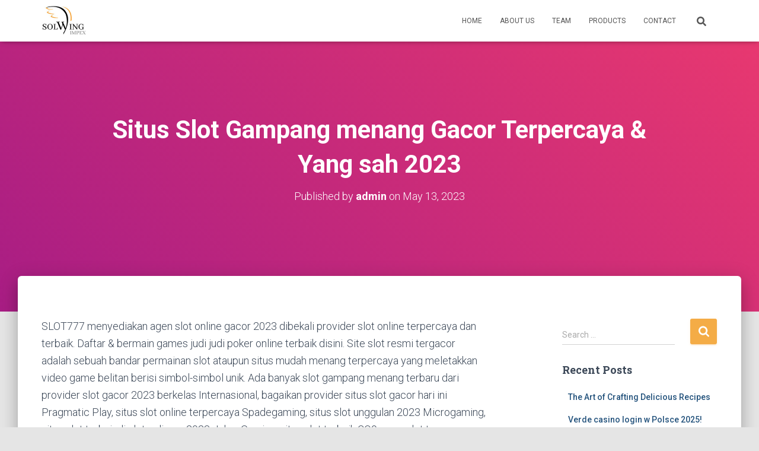

--- FILE ---
content_type: text/html; charset=UTF-8
request_url: https://solwingimpex.com/2023/05/13/situs-slot-gampang-menang-gacor-terpercaya-yang-sah-2023/
body_size: 23910
content:
<!DOCTYPE html>
<html lang="en-US">

<head>
	<meta charset='UTF-8'>
	<meta name="viewport" content="width=device-width, initial-scale=1">
	<link rel="profile" href="http://gmpg.org/xfn/11">
		<title>Situs Slot Gampang menang Gacor Terpercaya &#038; Yang sah 2023 &#8211; SOLWING IMPEX</title>
<link rel='dns-prefetch' href='//fonts.googleapis.com' />
<link rel='dns-prefetch' href='//s.w.org' />
<link rel="alternate" type="application/rss+xml" title="SOLWING IMPEX &raquo; Feed" href="https://solwingimpex.com/feed/" />
<link rel="alternate" type="application/rss+xml" title="SOLWING IMPEX &raquo; Comments Feed" href="https://solwingimpex.com/comments/feed/" />
<link rel="alternate" type="application/rss+xml" title="SOLWING IMPEX &raquo; Situs Slot Gampang menang Gacor Terpercaya &#038; Yang sah 2023 Comments Feed" href="https://solwingimpex.com/2023/05/13/situs-slot-gampang-menang-gacor-terpercaya-yang-sah-2023/feed/" />
		<script type="text/javascript">
			window._wpemojiSettings = {"baseUrl":"https:\/\/s.w.org\/images\/core\/emoji\/13.0.0\/72x72\/","ext":".png","svgUrl":"https:\/\/s.w.org\/images\/core\/emoji\/13.0.0\/svg\/","svgExt":".svg","source":{"concatemoji":"https:\/\/solwingimpex.com\/wp-includes\/js\/wp-emoji-release.min.js?ver=5.5.12"}};
			!function(e,a,t){var n,r,o,i=a.createElement("canvas"),p=i.getContext&&i.getContext("2d");function s(e,t){var a=String.fromCharCode;p.clearRect(0,0,i.width,i.height),p.fillText(a.apply(this,e),0,0);e=i.toDataURL();return p.clearRect(0,0,i.width,i.height),p.fillText(a.apply(this,t),0,0),e===i.toDataURL()}function c(e){var t=a.createElement("script");t.src=e,t.defer=t.type="text/javascript",a.getElementsByTagName("head")[0].appendChild(t)}for(o=Array("flag","emoji"),t.supports={everything:!0,everythingExceptFlag:!0},r=0;r<o.length;r++)t.supports[o[r]]=function(e){if(!p||!p.fillText)return!1;switch(p.textBaseline="top",p.font="600 32px Arial",e){case"flag":return s([127987,65039,8205,9895,65039],[127987,65039,8203,9895,65039])?!1:!s([55356,56826,55356,56819],[55356,56826,8203,55356,56819])&&!s([55356,57332,56128,56423,56128,56418,56128,56421,56128,56430,56128,56423,56128,56447],[55356,57332,8203,56128,56423,8203,56128,56418,8203,56128,56421,8203,56128,56430,8203,56128,56423,8203,56128,56447]);case"emoji":return!s([55357,56424,8205,55356,57212],[55357,56424,8203,55356,57212])}return!1}(o[r]),t.supports.everything=t.supports.everything&&t.supports[o[r]],"flag"!==o[r]&&(t.supports.everythingExceptFlag=t.supports.everythingExceptFlag&&t.supports[o[r]]);t.supports.everythingExceptFlag=t.supports.everythingExceptFlag&&!t.supports.flag,t.DOMReady=!1,t.readyCallback=function(){t.DOMReady=!0},t.supports.everything||(n=function(){t.readyCallback()},a.addEventListener?(a.addEventListener("DOMContentLoaded",n,!1),e.addEventListener("load",n,!1)):(e.attachEvent("onload",n),a.attachEvent("onreadystatechange",function(){"complete"===a.readyState&&t.readyCallback()})),(n=t.source||{}).concatemoji?c(n.concatemoji):n.wpemoji&&n.twemoji&&(c(n.twemoji),c(n.wpemoji)))}(window,document,window._wpemojiSettings);
		</script>
		<style type="text/css">
img.wp-smiley,
img.emoji {
	display: inline !important;
	border: none !important;
	box-shadow: none !important;
	height: 1em !important;
	width: 1em !important;
	margin: 0 .07em !important;
	vertical-align: -0.1em !important;
	background: none !important;
	padding: 0 !important;
}
</style>
	<link rel='stylesheet' id='bootstrap-css'  href='https://solwingimpex.com/wp-content/themes/hestia/assets/bootstrap/css/bootstrap.min.css?ver=1.0.2' type='text/css' media='all' />
<link rel='stylesheet' id='hestia-font-sizes-css'  href='https://solwingimpex.com/wp-content/themes/hestia/assets/css/font-sizes.min.css?ver=3.0.6' type='text/css' media='all' />
<link rel='stylesheet' id='wp-block-library-css'  href='https://solwingimpex.com/wp-includes/css/dist/block-library/style.min.css?ver=5.5.12' type='text/css' media='all' />
<link rel='stylesheet' id='wc-block-vendors-style-css'  href='https://solwingimpex.com/wp-content/plugins/woocommerce/packages/woocommerce-blocks/build/vendors-style.css?ver=3.6.0' type='text/css' media='all' />
<link rel='stylesheet' id='wc-block-style-css'  href='https://solwingimpex.com/wp-content/plugins/woocommerce/packages/woocommerce-blocks/build/style.css?ver=3.6.0' type='text/css' media='all' />
<link rel='stylesheet' id='font-awesome-5-css'  href='https://solwingimpex.com/wp-content/plugins/themeisle-companion/obfx_modules/gutenberg-blocks/assets/fontawesome/css/all.min.css?ver=2.10.0' type='text/css' media='all' />
<link rel='stylesheet' id='font-awesome-4-shims-css'  href='https://solwingimpex.com/wp-content/plugins/themeisle-companion/obfx_modules/gutenberg-blocks/assets/fontawesome/css/v4-shims.min.css?ver=2.10.0' type='text/css' media='all' />
<link rel='stylesheet' id='themeisle-block_styles-css'  href='https://solwingimpex.com/wp-content/plugins/themeisle-companion/vendor/codeinwp/gutenberg-blocks/build/style.css?ver=1.5.7' type='text/css' media='all' />
<link rel='stylesheet' id='hestia-clients-bar-css'  href='https://solwingimpex.com/wp-content/plugins/themeisle-companion/obfx_modules/companion-legacy/assets/css/hestia/clients-bar.css?ver=5.5.12' type='text/css' media='all' />
<link rel='stylesheet' id='woocommerce-layout-css'  href='https://solwingimpex.com/wp-content/plugins/woocommerce/assets/css/woocommerce-layout.css?ver=4.7.0' type='text/css' media='all' />
<link rel='stylesheet' id='woocommerce-smallscreen-css'  href='https://solwingimpex.com/wp-content/plugins/woocommerce/assets/css/woocommerce-smallscreen.css?ver=4.7.0' type='text/css' media='only screen and (max-width: 768px)' />
<link rel='stylesheet' id='woocommerce-general-css'  href='https://solwingimpex.com/wp-content/plugins/woocommerce/assets/css/woocommerce.css?ver=4.7.0' type='text/css' media='all' />
<style id='woocommerce-inline-inline-css' type='text/css'>
.woocommerce form .form-row .required { visibility: visible; }
</style>
<link rel='stylesheet' id='hestia_style-css'  href='https://solwingimpex.com/wp-content/themes/hestia/style.min.css?ver=3.0.6' type='text/css' media='all' />
<style id='hestia_style-inline-css' type='text/css'>

			div.wpforms-container-full .wpforms-form div.wpforms-field input.wpforms-error {
				border: none;
			}
			div.wpforms-container .wpforms-form input[type=date],
			div.wpforms-container .wpforms-form input[type=datetime],
			div.wpforms-container .wpforms-form input[type=datetime-local],
			div.wpforms-container .wpforms-form input[type=email],
			div.wpforms-container .wpforms-form input[type=month],
			div.wpforms-container .wpforms-form input[type=number],
			div.wpforms-container .wpforms-form input[type=password],
			div.wpforms-container .wpforms-form input[type=range],
			div.wpforms-container .wpforms-form input[type=search],
			div.wpforms-container .wpforms-form input[type=tel],
			div.wpforms-container .wpforms-form input[type=text],
			div.wpforms-container .wpforms-form input[type=time],
			div.wpforms-container .wpforms-form input[type=url],
			div.wpforms-container .wpforms-form input[type=week],
			div.wpforms-container .wpforms-form select,
			div.wpforms-container .wpforms-form textarea, .nf-form-cont input:not([type=button]),
			div.wpforms-container .wpforms-form .form-group.is-focused .form-control {
			  box-shadow: none;
			}
			
			div.wpforms-container .wpforms-form input[type=date],
			div.wpforms-container .wpforms-form input[type=datetime],
			div.wpforms-container .wpforms-form input[type=datetime-local],
			div.wpforms-container .wpforms-form input[type=email],
			div.wpforms-container .wpforms-form input[type=month],
			div.wpforms-container .wpforms-form input[type=number],
			div.wpforms-container .wpforms-form input[type=password],
			div.wpforms-container .wpforms-form input[type=range],
			div.wpforms-container .wpforms-form input[type=search],
			div.wpforms-container .wpforms-form input[type=tel],
			div.wpforms-container .wpforms-form input[type=text],
			div.wpforms-container .wpforms-form input[type=time],
			div.wpforms-container .wpforms-form input[type=url],
			div.wpforms-container .wpforms-form input[type=week],
			div.wpforms-container .wpforms-form select,
			div.wpforms-container .wpforms-form textarea, .nf-form-cont input:not([type=button]){
				background-image: linear-gradient(#9c27b0, #9c27b0), linear-gradient(#d2d2d2, #d2d2d2);
				float: none;
				border: 0;
				border-radius: 0;
				background-color: transparent;
				background-repeat: no-repeat;
				background-position: center bottom, center calc(100% - 1px);
				background-size: 0 2px, 100% 1px;
				font-weight: 400;
				transition: background 0s ease-out;
			}
			
			div.wpforms-container .wpforms-form .form-group.is-focused .form-control{
				outline: none;
				background-size: 100% 2px,100% 1px;
				transition-duration: 0.3s;
			}
			
			/* Compatibility with WPForms */
			div.wpforms-container .wpforms-form input[type=date].form-control,
			div.wpforms-container .wpforms-form input[type=datetime].form-control,
			div.wpforms-container .wpforms-form input[type=datetime-local].form-control,
			div.wpforms-container .wpforms-form input[type=email].form-control,
			div.wpforms-container .wpforms-form input[type=month].form-control,
			div.wpforms-container .wpforms-form input[type=number].form-control,
			div.wpforms-container .wpforms-form input[type=password].form-control,
			div.wpforms-container .wpforms-form input[type=range].form-control,
			div.wpforms-container .wpforms-form input[type=search].form-control,
			div.wpforms-container .wpforms-form input[type=tel].form-control,
			div.wpforms-container .wpforms-form input[type=text].form-control,
			div.wpforms-container .wpforms-form input[type=time].form-control,
			div.wpforms-container .wpforms-form input[type=url].form-control,
			div.wpforms-container .wpforms-form input[type=week].form-control,
			div.wpforms-container .wpforms-form select.form-control,
			div.wpforms-container .wpforms-form textarea.form-control {
			  border: none;
			  padding: 7px 0;
			  font-size: 14px;
			}
			div.wpforms-container .wpforms-form .wpforms-field-select select {
			  border-radius: 3px;
			}
			div.wpforms-container .wpforms-form .wpforms-field-number input[type=number] {
			  background-image: none;
			  border-radius: 3px;
			}
			div.wpforms-container .wpforms-form button[type=submit].wpforms-submit,
			div.wpforms-container .wpforms-form button[type=submit].wpforms-submit:hover {
			  color: #ffffff;
			  border: none;
			}
			
			.home div.wpforms-container-full .wpforms-form {
			  margin-left: 15px;
			  margin-right: 15px;
			}
			
			div.wpforms-container-full .wpforms-form .wpforms-field {
			  padding: 0 0 24px 0 !important;
			}
			div.wpforms-container-full .wpforms-form .wpforms-submit-container {
			  text-align: right;
			}
			div.wpforms-container-full .wpforms-form .wpforms-submit-container button {
			  text-transform: uppercase;
			}
			div.wpforms-container-full .wpforms-form textarea {
			  border: none !important;
			}
			div.wpforms-container-full .wpforms-form textarea:focus {
			  border-width: 0 0 0 0 !important;
			}
			
			.home div.wpforms-container .wpforms-form textarea {
			  background-image: linear-gradient(#9c27b0, #9c27b0), linear-gradient(#d2d2d2, #d2d2d2);
			  background-color: transparent;
			  background-repeat: no-repeat;
			  background-position: center bottom, center calc(100% - 1px);
			  background-size: 0 2px, 100% 1px;
			}
			
			/* WPForms media queries for front page and mobile*/
			@media only screen and (max-width: 768px) {
			  .wpforms-container-full .wpforms-form .wpforms-one-half, .wpforms-container-full .wpforms-form button {
			    width: 100% !important;
			    margin-left: 0 !important;
			  }
			  .wpforms-container-full .wpforms-form .wpforms-submit-container {
			    text-align: center;
			  }
			}
			
			div.wpforms-container .wpforms-form input:focus,
			div.wpforms-container .wpforms-form select:focus {
			  border: none;
			}
		
		.elementor-page .hestia-about > .container {
		  width: 100%;
		}
		.elementor-page .pagebuilder-section {
		  padding: 0;
		}
		.elementor-page .title-in-content, .elementor-page .image-in-page {
		  display: none;
		}
		
		.home.elementor-page .main-raised > section.hestia-about {
		  overflow: visible;
		}
		
		.elementor-editor-active .navbar {
		  pointer-events: none;
		}
		
		.elementor-editor-active #elementor.elementor-edit-mode .elementor-element-overlay {
		  z-index: 1000000;
		}
		
		.elementor-page.page-template-template-fullwidth .blog-post-wrapper > .container {
		  width: 100%;
		}
		.elementor-page.page-template-template-fullwidth .blog-post-wrapper > .container .col-md-12 {
		  padding: 0;
		}
		.elementor-page.page-template-template-fullwidth article.section {
		  padding: 0;
		}

		.elementor-text-editor p, 
		.elementor-text-editor h1, 
		.elementor-text-editor h2, 
		.elementor-text-editor h3, 
		.elementor-text-editor h4, 
		.elementor-text-editor h5, 
		.elementor-text-editor h6 {
		  font-size: inherit;
		}
.hestia-top-bar, .hestia-top-bar .widget.widget_shopping_cart .cart_list {
			background-color: #363537
		}
		.hestia-top-bar .widget .label-floating input[type=search]:-webkit-autofill {
			-webkit-box-shadow: inset 0 0 0px 9999px #363537
		}.hestia-top-bar, .hestia-top-bar .widget .label-floating input[type=search], .hestia-top-bar .widget.widget_search form.form-group:before, .hestia-top-bar .widget.widget_product_search form.form-group:before, .hestia-top-bar .widget.widget_shopping_cart:before {
			color: #ffffff
		} 
		.hestia-top-bar .widget .label-floating input[type=search]{
			-webkit-text-fill-color:#ffffff !important 
		}
		.hestia-top-bar div.widget.widget_shopping_cart:before, .hestia-top-bar .widget.widget_product_search form.form-group:before, .hestia-top-bar .widget.widget_search form.form-group:before{
			background-color: #ffffff
		}.hestia-top-bar a, .hestia-top-bar .top-bar-nav li a {
			color: #ffffff
		}
		.hestia-top-bar ul li a[href*="mailto:"]:before, .hestia-top-bar ul li a[href*="tel:"]:before{
			background-color: #ffffff
		}
		.hestia-top-bar a:hover, .hestia-top-bar .top-bar-nav li a:hover {
			color: #eeeeee
		}
		.hestia-top-bar ul li:hover a[href*="mailto:"]:before, .hestia-top-bar ul li:hover a[href*="tel:"]:before{
			background-color: #eeeeee
		}
		
	
		a, 
		.navbar .dropdown-menu li:hover > a,
		.navbar .dropdown-menu li:focus > a,
		.navbar .dropdown-menu li:active > a,
		.navbar .navbar-nav > li .dropdown-menu li:hover > a,
		body:not(.home) .navbar-default .navbar-nav > .active:not(.btn) > a,
		body:not(.home) .navbar-default .navbar-nav > .active:not(.btn) > a:hover,
		body:not(.home) .navbar-default .navbar-nav > .active:not(.btn) > a:focus,
		a:hover, 
		.card-blog a.moretag:hover, 
		.card-blog a.more-link:hover, 
		.widget a:hover,
		.has-text-color.has-accent-color,
		p.has-text-color a {
		    color:#f4ac46;
		}
		
		.svg-text-color{
			fill:#f4ac46;
		}
		
		.pagination span.current, .pagination span.current:focus, .pagination span.current:hover {
			border-color:#f4ac46
		}
		
		button,
		button:hover,
		.woocommerce .track_order button[type="submit"],
		.woocommerce .track_order button[type="submit"]:hover,
		div.wpforms-container .wpforms-form button[type=submit].wpforms-submit,
		div.wpforms-container .wpforms-form button[type=submit].wpforms-submit:hover,
		input[type="button"],
		input[type="button"]:hover,
		input[type="submit"],
		input[type="submit"]:hover,
		input#searchsubmit, 
		.pagination span.current, 
		.pagination span.current:focus, 
		.pagination span.current:hover,
		.btn.btn-primary,
		.btn.btn-primary:link,
		.btn.btn-primary:hover, 
		.btn.btn-primary:focus, 
		.btn.btn-primary:active, 
		.btn.btn-primary.active, 
		.btn.btn-primary.active:focus, 
		.btn.btn-primary.active:hover,
		.btn.btn-primary:active:hover, 
		.btn.btn-primary:active:focus, 
		.btn.btn-primary:active:hover,
		.hestia-sidebar-open.btn.btn-rose,
		.hestia-sidebar-close.btn.btn-rose,
		.hestia-sidebar-open.btn.btn-rose:hover,
		.hestia-sidebar-close.btn.btn-rose:hover,
		.hestia-sidebar-open.btn.btn-rose:focus,
		.hestia-sidebar-close.btn.btn-rose:focus,
		.label.label-primary,
		.hestia-work .portfolio-item:nth-child(6n+1) .label,
		.nav-cart .nav-cart-content .widget .buttons .button,
		.has-accent-background-color[class*="has-background"] {
		    background-color: #f4ac46;
		}
		
		@media (max-width: 768px) { 
	
			.navbar-default .navbar-nav>li>a:hover,
			.navbar-default .navbar-nav>li>a:focus,
			.navbar .navbar-nav .dropdown .dropdown-menu li a:hover,
			.navbar .navbar-nav .dropdown .dropdown-menu li a:focus,
			.navbar button.navbar-toggle:hover,
			.navbar .navbar-nav li:hover > a i {
			    color: #f4ac46;
			}
		}
		
		body:not(.woocommerce-page) button:not([class^="fl-"]):not(.hestia-scroll-to-top):not(.navbar-toggle):not(.close),
		body:not(.woocommerce-page) .button:not([class^="fl-"]):not(hestia-scroll-to-top):not(.navbar-toggle):not(.add_to_cart_button),
		div.wpforms-container .wpforms-form button[type=submit].wpforms-submit,
		input[type="submit"], 
		input[type="button"], 
		.btn.btn-primary,
		.widget_product_search button[type="submit"],
		.hestia-sidebar-open.btn.btn-rose,
		.hestia-sidebar-close.btn.btn-rose,
		.everest-forms button[type=submit].everest-forms-submit-button {
		    -webkit-box-shadow: 0 2px 2px 0 rgba(244,172,70,0.14),0 3px 1px -2px rgba(244,172,70,0.2),0 1px 5px 0 rgba(244,172,70,0.12);
		    box-shadow: 0 2px 2px 0 rgba(244,172,70,0.14),0 3px 1px -2px rgba(244,172,70,0.2),0 1px 5px 0 rgba(244,172,70,0.12);
		}
		
		.card .header-primary, .card .content-primary,
		.everest-forms button[type=submit].everest-forms-submit-button {
		    background: #f4ac46;
		}
		
		body:not(.woocommerce-page) .button:not([class^="fl-"]):not(.hestia-scroll-to-top):not(.navbar-toggle):not(.add_to_cart_button):hover,
		body:not(.woocommerce-page) button:not([class^="fl-"]):not(.hestia-scroll-to-top):not(.navbar-toggle):not(.close):hover,
		div.wpforms-container .wpforms-form button[type=submit].wpforms-submit:hover,
		input[type="submit"]:hover,
		input[type="button"]:hover,
		input#searchsubmit:hover, 
		.widget_product_search button[type="submit"]:hover,
		.pagination span.current, 
		.btn.btn-primary:hover, 
		.btn.btn-primary:focus, 
		.btn.btn-primary:active, 
		.btn.btn-primary.active, 
		.btn.btn-primary:active:focus, 
		.btn.btn-primary:active:hover, 
		.hestia-sidebar-open.btn.btn-rose:hover,
		.hestia-sidebar-close.btn.btn-rose:hover,
		.pagination span.current:hover,
		.everest-forms button[type=submit].everest-forms-submit-button:hover,
 		.everest-forms button[type=submit].everest-forms-submit-button:focus,
 		.everest-forms button[type=submit].everest-forms-submit-button:active {
			-webkit-box-shadow: 0 14px 26px -12px rgba(244,172,70,0.42),0 4px 23px 0 rgba(0,0,0,0.12),0 8px 10px -5px rgba(244,172,70,0.2);
		    box-shadow: 0 14px 26px -12px rgba(244,172,70,0.42),0 4px 23px 0 rgba(0,0,0,0.12),0 8px 10px -5px rgba(244,172,70,0.2);
			color: #fff;
		}
		
		.form-group.is-focused .form-control {
			background-image: -webkit-gradient(linear,left top, left bottom,from(#f4ac46),to(#f4ac46)),-webkit-gradient(linear,left top, left bottom,from(#d2d2d2),to(#d2d2d2));
			background-image: -webkit-linear-gradient(linear,left top, left bottom,from(#f4ac46),to(#f4ac46)),-webkit-linear-gradient(linear,left top, left bottom,from(#d2d2d2),to(#d2d2d2));
			background-image: linear-gradient(linear,left top, left bottom,from(#f4ac46),to(#f4ac46)),linear-gradient(linear,left top, left bottom,from(#d2d2d2),to(#d2d2d2));
		}
		
		.navbar:not(.navbar-transparent) li:not(.btn):hover > a,
		.navbar li.on-section:not(.btn) > a, 
		.navbar.full-screen-menu.navbar-transparent li:not(.btn):hover > a,
		.navbar.full-screen-menu .navbar-toggle:hover,
		.navbar:not(.navbar-transparent) .nav-cart:hover, 
		.navbar:not(.navbar-transparent) .hestia-toggle-search:hover {
				color:#f4ac46
		}
		
			.header-filter-gradient { 
				background: linear-gradient(45deg, rgba(168,29,132,1) 0%, rgb(234,57,111) 100%); 
			}
			.has-text-color.has-header-gradient-color { color: #a81d84; }
			.has-header-gradient-background-color[class*="has-background"] { background-color: #a81d84; }
			
		.has-text-color.has-background-color-color { color: #E5E5E5; }
		.has-background-color-background-color[class*="has-background"] { background-color: #E5E5E5; }
		
.btn.btn-primary:not(.colored-button):not(.btn-left):not(.btn-right):not(.btn-just-icon):not(.menu-item), input[type="submit"]:not(.search-submit), body:not(.woocommerce-account) .woocommerce .button.woocommerce-Button, .woocommerce .product button.button, .woocommerce .product button.button.alt, .woocommerce .product #respond input#submit, .woocommerce-cart .blog-post .woocommerce .cart-collaterals .cart_totals .checkout-button, .woocommerce-checkout #payment #place_order, .woocommerce-account.woocommerce-page button.button, .woocommerce .track_order button[type="submit"], .nav-cart .nav-cart-content .widget .buttons .button, .woocommerce a.button.wc-backward, body.woocommerce .wccm-catalog-item a.button, body.woocommerce a.wccm-button.button, form.woocommerce-form-coupon button.button, div.wpforms-container .wpforms-form button[type=submit].wpforms-submit, div.woocommerce a.button.alt, div.woocommerce table.my_account_orders .button, .btn.colored-button, .btn.btn-left, .btn.btn-right, .btn:not(.colored-button):not(.btn-left):not(.btn-right):not(.btn-just-icon):not(.menu-item):not(.hestia-sidebar-open):not(.hestia-sidebar-close){ padding-top:15px;  padding-bottom:15px;  padding-left:33px;  padding-right:33px; }
.btn.btn-primary:not(.colored-button):not(.btn-left):not(.btn-right):not(.btn-just-icon):not(.menu-item), input[type="submit"]:not(.search-submit), body:not(.woocommerce-account) .woocommerce .button.woocommerce-Button, .woocommerce .product button.button, .woocommerce .product button.button.alt, .woocommerce .product #respond input#submit, .woocommerce-cart .blog-post .woocommerce .cart-collaterals .cart_totals .checkout-button, .woocommerce-checkout #payment #place_order, .woocommerce-account.woocommerce-page button.button, .woocommerce .track_order button[type="submit"], .nav-cart .nav-cart-content .widget .buttons .button, .woocommerce a.button.wc-backward, body.woocommerce .wccm-catalog-item a.button, body.woocommerce a.wccm-button.button, form.woocommerce-form-coupon button.button, div.wpforms-container .wpforms-form button[type=submit].wpforms-submit, div.woocommerce a.button.alt, div.woocommerce table.my_account_orders .button, input[type="submit"].search-submit, .hestia-view-cart-wrapper .added_to_cart.wc-forward, .woocommerce-product-search button, .woocommerce-cart .actions .button, #secondary div[id^=woocommerce_price_filter] .button, .woocommerce div[id^=woocommerce_widget_cart].widget .buttons .button, .searchform input[type=submit], .searchform button, .search-form:not(.media-toolbar-primary) input[type=submit], .search-form:not(.media-toolbar-primary) button, .woocommerce-product-search input[type=submit], .btn.colored-button, .btn.btn-left, .btn.btn-right, .btn:not(.colored-button):not(.btn-left):not(.btn-right):not(.btn-just-icon):not(.menu-item):not(.hestia-sidebar-open):not(.hestia-sidebar-close){border-radius:3px;}
@media (min-width: 769px){
			.page-header.header-small .hestia-title,
			.page-header.header-small .title,
			h1.hestia-title.title-in-content,
			.main article.section .has-title-font-size {
				font-size: 42px;
			}}

		.page-template-builder-fullwidth-std .header > .elementor {
			padding-top: 70px;
		}

</style>
<link rel='stylesheet' id='hestia_woocommerce_style-css'  href='https://solwingimpex.com/wp-content/themes/hestia/assets/css/woocommerce.min.css?ver=3.0.6' type='text/css' media='all' />
<style id='hestia_woocommerce_style-inline-css' type='text/css'>

		.woocommerce-cart .shop_table .actions .coupon .input-text:focus,
		.woocommerce-checkout #customer_details .input-text:focus, .woocommerce-checkout #customer_details select:focus,
		.woocommerce-checkout #order_review .input-text:focus,
		.woocommerce-checkout #order_review select:focus,
		.woocommerce-checkout .woocommerce-form .input-text:focus,
		.woocommerce-checkout .woocommerce-form select:focus,
		.woocommerce div.product form.cart .variations select:focus,
		.woocommerce .woocommerce-ordering select:focus {
			background-image: -webkit-gradient(linear,left top, left bottom,from(#f4ac46),to(#f4ac46)),-webkit-gradient(linear,left top, left bottom,from(#d2d2d2),to(#d2d2d2));
			background-image: -webkit-linear-gradient(linear,left top, left bottom,from(#f4ac46),to(#f4ac46)),-webkit-linear-gradient(linear,left top, left bottom,from(#d2d2d2),to(#d2d2d2));
			background-image: linear-gradient(linear,left top, left bottom,from(#f4ac46),to(#f4ac46)),linear-gradient(linear,left top, left bottom,from(#d2d2d2),to(#d2d2d2));
		}

		.woocommerce div.product .woocommerce-tabs ul.tabs.wc-tabs li.active a {
			color:#f4ac46;
		}
		
		.woocommerce div.product .woocommerce-tabs ul.tabs.wc-tabs li.active a,
		.woocommerce div.product .woocommerce-tabs ul.tabs.wc-tabs li a:hover {
			border-color:#f4ac46
		}
		
		.woocommerce div.product form.cart .reset_variations:after{
			background-color:#f4ac46
		}
		
		.added_to_cart.wc-forward:hover,
		#add_payment_method .wc-proceed-to-checkout a.checkout-button:hover,
		#add_payment_method .wc-proceed-to-checkout a.checkout-button,
		.added_to_cart.wc-forward,
		.woocommerce nav.woocommerce-pagination ul li span.current,
		.woocommerce ul.products li.product .onsale,
		.woocommerce span.onsale,
		.woocommerce .single-product div.product form.cart .button,
		.woocommerce #respond input#submit,
		.woocommerce button.button,
		.woocommerce input.button,
		.woocommerce-cart .wc-proceed-to-checkout a.checkout-button,
		.woocommerce-checkout .wc-proceed-to-checkout a.checkout-button,
		.woocommerce #respond input#submit.alt,
		.woocommerce a.button.alt,
		.woocommerce button.button.alt,
		.woocommerce input.button.alt,
		.woocommerce input.button:disabled,
		.woocommerce input.button:disabled[disabled],
		.woocommerce a.button.wc-backward,
		.woocommerce .single-product div.product form.cart .button:hover,
		.woocommerce #respond input#submit:hover,
		.woocommerce button.button:hover,
		.woocommerce input.button:hover,
		.woocommerce-cart .wc-proceed-to-checkout a.checkout-button:hover,
		.woocommerce-checkout .wc-proceed-to-checkout a.checkout-button:hover,
		.woocommerce #respond input#submit.alt:hover,
		.woocommerce a.button.alt:hover,
		.woocommerce button.button.alt:hover,
		.woocommerce input.button.alt:hover,
		.woocommerce input.button:disabled:hover,
		.woocommerce input.button:disabled[disabled]:hover,
		.woocommerce #respond input#submit.alt.disabled,
		.woocommerce #respond input#submit.alt.disabled:hover,
		.woocommerce #respond input#submit.alt:disabled,
		.woocommerce #respond input#submit.alt:disabled:hover,
		.woocommerce #respond input#submit.alt:disabled[disabled],
		.woocommerce #respond input#submit.alt:disabled[disabled]:hover,
		.woocommerce a.button.alt.disabled,
		.woocommerce a.button.alt.disabled:hover,
		.woocommerce a.button.alt:disabled,
		.woocommerce a.button.alt:disabled:hover,
		.woocommerce a.button.alt:disabled[disabled],
		.woocommerce a.button.alt:disabled[disabled]:hover,
		.woocommerce button.button.alt.disabled,
		.woocommerce button.button.alt.disabled:hover,
		.woocommerce button.button.alt:disabled,
		.woocommerce button.button.alt:disabled:hover,
		.woocommerce button.button.alt:disabled[disabled],
		.woocommerce button.button.alt:disabled[disabled]:hover,
		.woocommerce input.button.alt.disabled,
		.woocommerce input.button.alt.disabled:hover,
		.woocommerce input.button.alt:disabled,
		.woocommerce input.button.alt:disabled:hover,
		.woocommerce input.button.alt:disabled[disabled],
		.woocommerce input.button.alt:disabled[disabled]:hover,
		.woocommerce-button,
		.woocommerce-Button,
		.woocommerce-button:hover,
		.woocommerce-Button:hover,
		#secondary div[id^=woocommerce_price_filter] .price_slider .ui-slider-range,
		.footer div[id^=woocommerce_price_filter] .price_slider .ui-slider-range,
		div[id^=woocommerce_product_tag_cloud].widget a,
		div[id^=woocommerce_widget_cart].widget .buttons .button,
		div.woocommerce table.my_account_orders .button {
		    background-color: #f4ac46;
		}
		
		.added_to_cart.wc-forward,
		.woocommerce .single-product div.product form.cart .button,
		.woocommerce #respond input#submit,
		.woocommerce button.button,
		.woocommerce input.button,
		#add_payment_method .wc-proceed-to-checkout a.checkout-button,
		.woocommerce-cart .wc-proceed-to-checkout a.checkout-button,
		.woocommerce-checkout .wc-proceed-to-checkout a.checkout-button,
		.woocommerce #respond input#submit.alt,
		.woocommerce a.button.alt,
		.woocommerce button.button.alt,
		.woocommerce input.button.alt,
		.woocommerce input.button:disabled,
		.woocommerce input.button:disabled[disabled],
		.woocommerce a.button.wc-backward,
		.woocommerce div[id^=woocommerce_widget_cart].widget .buttons .button,
		.woocommerce-button,
		.woocommerce-Button,
		div.woocommerce table.my_account_orders .button {
		    -webkit-box-shadow: 0 2px 2px 0 rgba(244,172,70,0.14),0 3px 1px -2px rgba(244,172,70,0.2),0 1px 5px 0 rgba(244,172,70,0.12);
		    box-shadow: 0 2px 2px 0 rgba(244,172,70,0.14),0 3px 1px -2px rgba(244,172,70,0.2),0 1px 5px 0 rgba(244,172,70,0.12);
		}
		
		.woocommerce nav.woocommerce-pagination ul li span.current,
		.added_to_cart.wc-forward:hover,
		.woocommerce .single-product div.product form.cart .button:hover,
		.woocommerce #respond input#submit:hover,
		.woocommerce button.button:hover,
		.woocommerce input.button:hover,
		#add_payment_method .wc-proceed-to-checkout a.checkout-button:hover,
		.woocommerce-cart .wc-proceed-to-checkout a.checkout-button:hover,
		.woocommerce-checkout .wc-proceed-to-checkout a.checkout-button:hover,
		.woocommerce #respond input#submit.alt:hover,
		.woocommerce a.button.alt:hover,
		.woocommerce button.button.alt:hover,
		.woocommerce input.button.alt:hover,
		.woocommerce input.button:disabled:hover,
		.woocommerce input.button:disabled[disabled]:hover,
		.woocommerce a.button.wc-backward:hover,
		.woocommerce div[id^=woocommerce_widget_cart].widget .buttons .button:hover,
		.hestia-sidebar-open.btn.btn-rose:hover,
		.hestia-sidebar-close.btn.btn-rose:hover,
		.pagination span.current:hover,
		.woocommerce-button:hover,
		.woocommerce-Button:hover,
		div.woocommerce table.my_account_orders .button:hover {
			-webkit-box-shadow: 0 14px 26px -12px rgba(244,172,70,0.42),0 4px 23px 0 rgba(0,0,0,0.12),0 8px 10px -5px rgba(244,172,70,0.2);
		    box-shadow: 0 14px 26px -12px rgba(244,172,70,0.42),0 4px 23px 0 rgba(0,0,0,0.12),0 8px 10px -5px rgba(244,172,70,0.2);
			color: #fff;
		}
		
		#secondary div[id^=woocommerce_price_filter] .price_slider .ui-slider-handle,
		.footer div[id^=woocommerce_price_filter] .price_slider .ui-slider-handle {
			border-color: #f4ac46;
		}
		
</style>
<link rel='stylesheet' id='hestia_fonts-css'  href='https://fonts.googleapis.com/css?family=Roboto%3A300%2C400%2C500%2C700%7CRoboto+Slab%3A400%2C700&#038;subset=latin%2Clatin-ext&#038;ver=3.0.6' type='text/css' media='all' />
<script type='text/javascript' src='https://solwingimpex.com/wp-includes/js/jquery/jquery.js?ver=1.12.4-wp' id='jquery-core-js'></script>
<link rel="https://api.w.org/" href="https://solwingimpex.com/wp-json/" /><link rel="alternate" type="application/json" href="https://solwingimpex.com/wp-json/wp/v2/posts/1400" /><link rel="EditURI" type="application/rsd+xml" title="RSD" href="https://solwingimpex.com/xmlrpc.php?rsd" />
<link rel="wlwmanifest" type="application/wlwmanifest+xml" href="https://solwingimpex.com/wp-includes/wlwmanifest.xml" /> 
<link rel='prev' title='Effective Interracial Relationships' href='https://solwingimpex.com/2023/05/13/effective-interracial-relationships/' />
<link rel='next' title='Permainan Slot Jenis permainan di Agen Judi Slot Tersebut' href='https://solwingimpex.com/2023/05/13/permainan-slot-jenis-permainan-di-agen-judi-slot-tersebut/' />
<meta name="generator" content="WordPress 5.5.12" />
<meta name="generator" content="WooCommerce 4.7.0" />
<link rel="canonical" href="https://solwingimpex.com/2023/05/13/situs-slot-gampang-menang-gacor-terpercaya-yang-sah-2023/" />
<link rel='shortlink' href='https://solwingimpex.com/?p=1400' />
<link rel="alternate" type="application/json+oembed" href="https://solwingimpex.com/wp-json/oembed/1.0/embed?url=https%3A%2F%2Fsolwingimpex.com%2F2023%2F05%2F13%2Fsitus-slot-gampang-menang-gacor-terpercaya-yang-sah-2023%2F" />
<link rel="alternate" type="text/xml+oembed" href="https://solwingimpex.com/wp-json/oembed/1.0/embed?url=https%3A%2F%2Fsolwingimpex.com%2F2023%2F05%2F13%2Fsitus-slot-gampang-menang-gacor-terpercaya-yang-sah-2023%2F&#038;format=xml" />
<!-- Enter your scripts here -->	<noscript><style>.woocommerce-product-gallery{ opacity: 1 !important; }</style></noscript>
	<style type="text/css">.recentcomments a{display:inline !important;padding:0 !important;margin:0 !important;}</style><link rel="icon" href="https://solwingimpex.com/wp-content/uploads/2020/11/cropped-siteicon-32x32.jpg" sizes="32x32" />
<link rel="icon" href="https://solwingimpex.com/wp-content/uploads/2020/11/cropped-siteicon-192x192.jpg" sizes="192x192" />
<link rel="apple-touch-icon" href="https://solwingimpex.com/wp-content/uploads/2020/11/cropped-siteicon-180x180.jpg" />
<meta name="msapplication-TileImage" content="https://solwingimpex.com/wp-content/uploads/2020/11/cropped-siteicon-270x270.jpg" />
	<meta name="keywords" content="Paper export,Kraft Paper export,Kraft paper,Kraftliner,Testliner,Paper import,Waste paper import,Kraft paper import,Mix waste,Hard mix,Corrugated paper,OCC import,Solwing,
Solving,Solwing impex,Solving impex">

	</head>

<body class="post-template-default single single-post postid-1400 single-format-standard wp-custom-logo theme-hestia woocommerce-no-js blog-post header-layout-default elementor-default elementor-kit-100">
		<div class="wrapper post-1400 post type-post status-publish format-standard hentry category-uncategorized default ">
		<header class="header ">
			<div style="display: none"></div>		<nav class="navbar navbar-default navbar-fixed-top  hestia_left navbar-not-transparent">
						<div class="container">
						<div class="navbar-header">
			<div class="title-logo-wrapper">
				<a class="navbar-brand" href="https://solwingimpex.com/"
						title="SOLWING IMPEX">
					<img  src="https://solwingimpex.com/wp-content/uploads/2020/11/logo.jpg" alt="SOLWING IMPEX"></a>
			</div>
								<div class="navbar-toggle-wrapper">
						<button type="button" class="navbar-toggle" data-toggle="collapse" data-target="#main-navigation">
				<span class="icon-bar"></span>
				<span class="icon-bar"></span>
				<span class="icon-bar"></span>
				<span class="sr-only">Toggle Navigation</span>
			</button>
					</div>
				</div>
		<div id="main-navigation" class="collapse navbar-collapse"><ul id="menu-primary-menu" class="nav navbar-nav"><li id="menu-item-126" class="menu-item menu-item-type-post_type menu-item-object-page menu-item-home menu-item-126"><a title="Home" href="https://solwingimpex.com/">Home</a></li>
<li id="menu-item-124" class="menu-item menu-item-type-custom menu-item-object-custom menu-item-124"><a title="About us" href="#about">About us</a></li>
<li id="menu-item-127" class="menu-item menu-item-type-custom menu-item-object-custom menu-item-127"><a title="Team" href="#team">Team</a></li>
<li id="menu-item-123" class="menu-item menu-item-type-custom menu-item-object-custom menu-item-123"><a title="Products" href="#products">Products</a></li>
<li id="menu-item-125" class="menu-item menu-item-type-custom menu-item-object-custom menu-item-125"><a title="Contact" href="#contact">Contact</a></li>
<li class="hestia-search-in-menu"><div class="hestia-nav-search"><form role="search" method="get" class="search-form" action="https://solwingimpex.com/">
				<label>
					<span class="screen-reader-text">Search for:</span>
					<input type="search" class="search-field" placeholder="Search &hellip;" value="" name="s" />
				</label>
				<input type="submit" class="search-submit" value="Search" />
			</form></div><a class="hestia-toggle-search"><svg xmlns="http://www.w3.org/2000/svg" viewBox="0 0 512 512" width="16" height="16"><path d="M505 442.7L405.3 343c-4.5-4.5-10.6-7-17-7H372c27.6-35.3 44-79.7 44-128C416 93.1 322.9 0 208 0S0 93.1 0 208s93.1 208 208 208c48.3 0 92.7-16.4 128-44v16.3c0 6.4 2.5 12.5 7 17l99.7 99.7c9.4 9.4 24.6 9.4 33.9 0l28.3-28.3c9.4-9.4 9.4-24.6.1-34zM208 336c-70.7 0-128-57.2-128-128 0-70.7 57.2-128 128-128 70.7 0 128 57.2 128 128 0 70.7-57.2 128-128 128z"></path></svg></a></li></ul></div>			</div>
					</nav>
				</header>
<div id="primary" class="boxed-layout-header page-header header-small" data-parallax="active" ><div class="container"><div class="row"><div class="col-md-10 col-md-offset-1 text-center"><h1 class="hestia-title entry-title">Situs Slot Gampang menang Gacor Terpercaya &#038; Yang sah 2023</h1><h4 class="author">Published by <a href="https://solwingimpex.com/author/admin/" class="vcard author"><strong class="fn">admin</strong></a> on <time class="entry-date published" datetime="2023-05-13T03:08:20+00:00" content="2023-05-13">May 13, 2023</time></h4></div></div></div><div class="header-filter header-filter-gradient"></div></div>
<div class="main  main-raised ">
	<div class="blog-post blog-post-wrapper">
		<div class="container">
			<article id="post-1400" class="section section-text">
	<div class="row">
				<div class="col-md-8 single-post-container" data-layout="sidebar-right">

			<div class="single-post-wrap entry-content"><p>SLOT777 menyediakan agen slot online gacor 2023 dibekali provider slot online terpercaya dan terbaik. Daftar &#038; bermain games judi judi poker online terbaik disini. Site slot resmi tergacor adalah sebuah bandar permainan slot ataupun situs  mudah menang terpercaya yang meletakkan video game belitan berisi simbol-simbol unik. Ada banyak slot gampang menang terbaru dari provider slot gacor 2023 berkelas Internasional, bagaikan provider situs slot gacor hari ini Pragmatic Play, situs slot online terpercaya Spadegaming, situs slot unggulan 2023 Microgaming, situs slot terbajudi slot onlineru 2023 Joker Gaming, situs slot terbaik CQ9, agen slot tanpa potongan PGSoft, dan masih banyak lagi developer situs slot ramai gacor atau web slots gacor yang ada.</p>
<p>Sebagian besar provider tersebut berlomba&ndash; lomba membuat slot paling gacor demi para pemainnya membuat kamu bisa dengan mudah bermain slot online yg gacor hari ini yaitu mengikuti info judi slot online gacor hari ini. Makin bertumbuhnya permintaan slot online yang gacor saat itu membuat banyak agen slot luar distrik muncul termasuk oleh Indonesia. Situs-situs yang bersangkutan menawarkan seperti flatform slot Pragmatic dan juga agen gacor lain. Walaupun demikian, terdapat bandar togel terpercaya slot gacor malam ini palsu guna menawarkan daftar slot gacor gampang menang dengan tidak lisensi resmi atau slot yang tengah gacor abal-abal. Hal itu membuat kamu harus makin selektif dalam memilah situs slot pas 2023 yang sangatlah memberikan slot yg lagi gacor tepat.</p>
<p>SLOT 777 adalah situs slot online terbaik 2023 yang memberikan slot online gacor resmi hingga slot gampang menang maxwin. Memiliki keringanan situs slot keuntungan New Member 100 jauh kamu tidak perlu takut untuk membuat akun slot gacor di situs perihal ini. Ada juga bocoran slot gacor hari ini yang dapat kamu temukan di website slot gacor SLOT777 yang bisa menjadi strategi dalam memilih judi slot gacor. Bertebaran pula jenis permainan yang paling akhir di situs slot tergacor, mulai dari situs slot hoki Sportsbook, bandar slot gampang menang Game Live, situs slot88 Poker Live, web slot gacorTembak Ikan online dan masih banyak lagi BO slot gacor sapaan lainnya yang disematkan pada situs SLOT777 ini. Nikmati asyiknya bermain beragam jenis judi online hanya di bandar yang tepat &#038; terpercaya seperti halnya situs Slot88.</p>
<h2>Inilah SLOT 777 Situs Slot Online Dipercaya 2023 di Republik indonesia</h2>
<p>Judi slot gacor adalah salah satu jenis judi judi poker online yang semakin populer oleh orang-orang karena jenis judi hal ini menawarkan kemudahan pada bermain disertai karena hadiah Jackpot luar biasa. Tidak heran membangun banyak orang mencari tahu akan situs slot judi online terbaik 2023 akan ke Indonesia. Sebenarnya gampang untuk menemukan web slot luar kawasan yang terdapat oleh Internet. Semua site tersebut menawarkan site slot gampang menang walaupun keaslinya situs slot hoki tersebut diragukan. Tidak sedikit orang akhirnya termakan oleh oknum-oknum yang mana membuat situs slot terbaru 2023.</p>
<p>Situs slot gacor  <a href="https://sv.ctvc.edu.vn/slot777-dafatar-situs-judi-slot-gacor-paling-mudah-maxwin-terpercaya-resmi-2023/">jago777</a> mudah menang SLOT777 adalah salah satu flatform slot online terbaik di Indonesia yang menghadirkan deretan permain slot yg gampang menang hari ini dari seluruh provider slot dalam hal ini lagi gacor marak dan berstandar Internasional. Semua slot yg lagi gacor hal yang demikian berasal langsung oleh provider karena sesudah memiliki lisensi sah sehingga kualitas slot yang gacor hari ini yang ada terjamin kecermatan dan konten positifnya. Kamu akan mengalami info slot gampang menang hari ini atau taktik slot gacor pada hari itu yang diberikan buat para membernya. Disediakan banyak cara dalam Top Up mulai dari Deposit Bank hingga slot gacor maxwin. Di dalam situs slot gacor gampang menang ini pula, ada banyak jenis judi online lainnya yang dapat kamu mainkan menjadi hanya dengan akun slot gacor malam diatas kamu sudah bisa bertaruh semua jenis game judi online yang tenar. Agen gacor SLOT777 mempunyai sistem kebahagiaan terenkripsi sehingga data membernya akan safety tanpa perlu ragu bocor pada situs ketiga. Bila disediakan kendala saat bermain slot gacor 2023 dan game judi judi poker online lainnya, kamu bisa menghubungi Live Chatting 24 jam/7 belakangan nonstop yang disajikan oleh BO slot gacor terbaru perihal ini.</p>
<p>Bertaruh sebuah situs slot tergacor pada era sebagian permainan slot judi online gacor yang terkenal menjadi salah satu bagian penting untuk kamu pemain awam yang ingin mulai berjudi judi slot mudah menang. Jangan memilih web rajanya slot lutut yang kredibilitasnya diragukan yang hanya sudah merugikan kamu bila bergabung pada web tersebut. Pilihlah bandar slot gampang menang sebagai contoh SLOT777 untuk pengalaman bermain slot amat gacor lebih besar.</p>
<h2>19 Kategori Jenis Judi Online di Situs Slot Mudah dimenangkan Gampang Menang SLOT777</h2>
<p>Ada banyak jenis game judi online dengan diadakan oleh site gacor dan terdiri dari 19 kategori jenis judi online ditempat slot gacor gampang menang SLOT777 baik sesuai cara memainkannya dan juga tipe permainannya. Langkah tersbut dilakukan melalui situs hoki untuk melatakan pemain dalam menentukan jenis game judi online yang akan dimainkan.</p>
<p>Di bawah ini ialah pembagian 19 tipe kategori situs rajanya slot online gacor beserta beberapa provider yang tersedia pada macam tersebut, antara lain:</p>
<ul>
<li>suatu. Slot Gacor Yang terkini Pragmatic Play</li>
<li>2. Slot Online Gacor  <a href="https://www.ashokunalhealthcare.com/sejarah-perkembangan-provider-habanero-pada-slot-online/">jago777</a> Terbaru Joker gaming</li>
<li>ketiga. Slot Gacor Yang terkini Habanero</li>
<li>4. Slot Online Mudah dimenangkan Terbaru CQ9</li>
<li>5. Slot Gacor Terbaru Microgaming</li>
<li>6. Slot Online Gacor Terpercaya Spadegaming</li>
<li>7. Slot Mudah menang Terbaru Playtech</li>
<li>8. Slot Online Gacor Terbaru Sepasang kartu Permainan Soft( PG Soft)</li>
<li>9. Slot Mudah menang Terbaru Flow Gaming</li>
<li>sepuluh. Slot Online Gacor Terkini TSG</li>
<li>11. Slot Mudah menang Terbaru Slot88</li>
<li>12. Slot Online Gacor Terbaru RTG</li>
<li>13. Slot Gacor Terpercaya 2023</li>
<li>14. Slot Online Mudah dimenangkan Terbaru KA Gaming</li>
<li>15. Slot Gacor Yang terbaru Onetouch Gaming</li>
<li>16. Slot Online Gacor Terbaru Play&rsquo; n Go</li>
<li>17. Slot Gacor Terbaru Live22</li>
<li>18. Slot Online Gacor TopTrend Gaming</li>
<li>19. Slot Online Mudah dimenangkan Gamatron</li>
</ul>
<h2>Daftar sepuluh Situs Slot Mudah dimenangkan Terbaru Mudah Menang Hadiah Duit Asli</h2>
<p>Tentu kau bimbang kan? Yang mana situs slot gacor terpercaya nomor 1 pada Indonesia selaku permainan yang seru dalam dimainkan, telah kagak aneh bila pertaruhan ini memiliki penikmat yang paling akan ke bandingkan dengan permainan taruhan judi daring yang lain. Untuk kalian yang lagi mencari situs judi slot terlengkap buat kamu bertaruh maupun lagi berburu tipe daftar judi slot Terbaru, sementara kami lagi mengulas mana provider Terpercaya di Indonesia.</p>
<p>Berikut merupakan daftar situs slot online Terbaru 2023 dan mempunyai bonus slot besar selanjutnya nyatanya mudah menang akan ke wajib dimainkan untuk pendatang baru disini:</p>
<ul>
<li>pertama. Slot Gacor Yang terkini PRAGMATIC PLAY DI REP. INDONESIA</li>
<li>kedua. Slot Online Gacor Terbaik MICROGAMING</li>
<li>3. Slot Online Yang terkini JOKER123</li>
<li>4. Slot Online Mudah menang Terbaru ONETOUCH GAMING</li>
<li>inilah 5. Slot Online Terbaru HABANERO</li>
<li>enam. Slot Online Gacor TerbaruPlay&rsquo; n Go</li>
<li>7. Slot Online Terbaru Playtech</li>
<li>8. Slot Online Gacor Terbaru Spadegaming</li>
<li>sembilan. Slot Online Terbaru YGGDrasil</li>
<li>sepuluh. Slot Online Gacor Yang terbaru Slot88</li>
</ul>
<h2>17 Ulasan Situs Judi Slot Online Terbaik Resmi Terpercaya Marak Gacor 2021&ndash; 2023</h2>
<p>Yaitu bermain slot judi poker online dengan memanfaatkan tips link slot mudah dimenangkan Malam Ini 2023 yang terbaik akan ke Indonesia, sehingga kesenangan bermain permainan slot online Terbaru bersungguh-sungguh terbentuk terlebih andaikan kamu bergabung yaitu yang jadi salah satu agen slot tersebut gacor Terbaru unggulan tahun 2021&ndash; 2023.</p>
<p>Nyatanya kamu tentu mujur serta dimana percaya dengan bermacam- ragam pelayanan yang ada. Demi member slot judi online Terbaru, kalian betul-betul percaya memperoleh seluruh sarana judi online Yang terbaru dari kami menjadi 9Gaming, dengan tampilan yang baru serta bertebaran fitur menarik, dan juga bonus jackpot slot online Terbaru penuh.</p>
<p>Berikut dibawah merupakan tabel nama nama bandar spesial judi slot online terpercaya oleh Indonesia yang berkolaborasi dengan provider slot online terpercaya agar Sediakan bermacam- pilihan game permainan slot gacor maxwin harta asli terpopuler buat kamu mainkan:</p>
<ul>
<li>1. Slot Online paling baru Pragmatic Play</li>
<li>2. Slot Online Gacor Joker123</li>
<li>3. Slot Online ramai baru Habanero</li>
<li>4. Slot Online Gacor CQ9</li>
<li>5. Slot Online paling baru Microgaming</li>
<li>enam. Slot Online Gacor Spadegaming</li>
<li>7. Slot Online paling setelahnya Playtech</li>
<li>8. Slot Online Mudah menang Pocket Permainan Soft( PG)</li>
<li>9. Slot Online teramat baru Flow Gaming</li>
<li>sepuluh. Slot Online Gacor Internasional Gaming</li>
<li>11. Slot Online populer baru Microgaming</li>
<li>12. Slot Online paling baru Slot88</li>
<li>13. Slot Online Gacor RTG</li>
<li>14. Slot Online paling dini Onetouch</li>
<li>15. Slot Online Gacor Play&rsquo; n Go</li>
<li>16. Slot Online paling pemula Live22</li>
<li>17. Slot Online Gacor TSG</li>
</ul>
<h2>Games Marak Dari Setiap Jenis di Situs Slot Gacor Terbaru 2023</h2>
<p>Pada jalan kali ini akan diinfokan jenis games ternama dari setiap bagian di situs slot gampang menang terbaru 2023 sehingga dapat menjadi list yang pertama kamu mainkan akibat dari banyaknya daftar slot gacor maupun macam-macam judi online yang paling akhir. Di bawah ini adalah pertaruhan yang favorit dan juga bisa kamu lakukan, antara lain:</p>
<ol>
<ol>
<li>Slots Gacor Gates of Olympus</li>
</ol>
</ol>
<p>Ke 1 datang dari taruhan situs slot Pragmatic Play, yaitu Gates of Olympus yang slot online dengan tema tampilan sebab tentang Mitologi Sesembahan Yunani. Judi slot mudah menang ini menggunakan gulungan berukuran 6&#215;5 ialah Paylines Win All The Ways serta fitur Cascading yang dapat membuat pemain meraih rangkaian kemenangan bagi satu Spin. Sebagai RTP yang digunakan berkisar di poin 96, 50% dan juga Volatilitas Tinggi.</p>
<ol>
<ol>
<li>Roulette di Casino Online</li>
</ol>
</ol>
<p>Apabila berbicara game Tempat bermain judi pada situs slot luar negeri, hingga Roulette di Casino online adalah tipe-tipe judi Casino yang memiliki peminat sangat besar. Roulette sendiri dimainkan bersama sebuah Wheel menginformasikan angka-angka yang akan diputar berbarengan dengan bola enteng yang dilemparkan terbalik arah putaran Wheel. Bola akan tuntas pada sebuah bilangan di mana player yang menebak ialah benar akan menghasilkan bayaran sesuai permainan digunakan.</p>
<ol>
<ol>
<li>Judi online di Sportsbook</li>
</ol>
</ol>
<p>Situs Bom judi slot 88 ikut memberikan judi bola di Sportsbook selalu jenis taruhan olahraga dengan populer. Hal tersebut enggaklah aneh karena benar-benar cabang olahraga memiliki jumlah penggemar terbaik dibandingkan cabang sport lain. Kamu akan bertaruh di pertandingan-pertandingan sepakbola dari Liga-liga pas, seperti Liga Italia, Liga Inggris, Kejuaraan Spanyol, Liga Prancis, Liga Jerman serta Liga-liga lainnya dari seluruh Dunia. Cukup memilih pemenang pada sebuah pertandingan sepak bola, harus kamu akan menghasilkan bayaran kemenangan berdasarkan odds yang disiapkan.</p>
<ol>
<ol>
<li>Judi Bola di Sportsbook</li>
</ol>
</ol>
<p>slot 777 memberikan judi soccer di Sportsbook selaku jenis taruhan olahraga di populer. Hal tersebut bukanlah aneh karena sesungguhnya cabang olahraga memberikan jumlah penggemar maksimal dibandingkan cabang olah tubuh lain. Kamu akan bertaruh di pertandingan-pertandingan soccer dari Liga-liga sesuai, seperti Liga Italia, Liga Inggris, Bon Spanyol, Liga Prancis, Liga Jerman serta Liga-liga lainnya yang disebabkan oleh seluruh Dunia. Cukup menebak pemenang pada satu pertandingan sepak bola, maka dari itu kamu akan memperoleh bayaran kemenangan seperti odds yang disiapkan.</p>
<ol>
<ol>
<li>Fishing God di Kategori Maksud Ikan</li>
</ol>
</ol>
<p>Pertandingan populer selanjutnya pada situs slot judi online terpercaya SLOT777 adalah Fishing God akan ke kategori Tembak Ikan yang berasal dari provider Spadegaming. Judi online ini mempunyai latar <a href="https://healthtian.com/?s=belakang%20tampilan">belakang tampilan</a> game yang menawan diikuti fitur dan fasilitas yang membuat pemainnya atau semakin mudah mendatangi ikan yang adalah sasaran tembak. Menu ini cocok untuk kalian yang baru memulai bermain di akun slot mudah dimenangkan SLOT777.</p>
<ol>
<ol>
<li>Idn poker Live IDNPlay atas Kategori P2P</li>
</ol>
</ol>
<p>Siapa sih sampai tidak mengenal jenis Poker? Permainan yang asik untuk dimainkan dengan 8 pemain ini sudah dikenal melimpah begitupun dengan Poker Live IDNPlay pada kategori P2P dengan pemain luar biasa. Apalagi, hampir 200. 000 pemain aktif yang setiap minggunya menambah bukti bahwa alternatif ini memang lebih banyak dicintai oleh para pemain judi online.</p>
<ol>
<ol>
<li>Sabung Ayam di Bentuk Others</li>
</ol>
</ol>
<p>Pamungkas ada judi Sabung Ayam di macam Others yang cuma perlu populer dan berasal dari penyedia terpercaya SV388. Permainan adu laga bebek ini cukup mudah dimainkan dan sesungguhnya tidak berbeda jauh jika judi Sportsbook. Anda hanya perlu menebak Ayam yang akan memenangkan alternatif pertandingan untuk menderita uang bayaran.</p>
<p>Keenam jenis kategori judi judi poker online di atas adalah tipe-tipe judi online dalam hal ini banyak dicari selanjutnya dimainkan karena setiap game tersebut menawarkan persepsi keseruan yang bervariatif. Jika kamu ingin tahu, bisa memainkan setiap game tersebut hanya dari situs slot mudah dimenangkan SLOT777 tanpa harus memiliki banyak rekening judi online.</p>
<h2>Cara Lembaran di Situs Slot Mudah dimenangkan Terpercaya 2023 SLOT 777</h2>
<p>Sesusah kamu mengetahui setiap permainan judi online merupakan slot gacor gacor dan ingin berupaya, maka berikut ini adalah dijelaskan beberapa langkah simple cara daftar di website slot gacor terbaik 2023 SLOT777 yang dapat kamuikuti, antara lain:</p>
<ol>
<ol>
<ol type="1">
<li>Mengunjungi Site Slot Gacor</li>
</ol>
</ol>
</ol>
<p>Langkah kesatu tentu saja kamu diharuskan mengunjungi Website slot gacor SLOT777 melalui mesin pencarian Google dan juga lewat linknya. Situs ini mudah guna diakses sehingga kamu tidak memerlukan pelaksanaan pihak ketiga sebagai contoh VPN.</p>
<ol>
<ol>
<ol type="1">
<li>Membuat Akun Pasangan</li>
</ol>
</ol>
</ol>
<p>Seusai kamu di pelataran awal situs, maka dari itu kamu tinggal mengharuskan akun judi secara mengklik tombol ULASAN untuk memulai mekanisme pembuatan akun. Selanjutnya atau muncul kolom isian yang harus bettor isi, seperti:</p>
<ol>
<ol>
<ol type="1">
<ol>
<li>Username atau ID Perjudian</li>
<li>Password</li>
<li>Kebolehan Email</li>
<li>Nomor Telepon</li>
<li>Akun transaksi Bank atau E-Wallet</li>
<li>Keberhasilan Rekening, dan</li>
<li>Nama benar nomor rekening</li>
</ol>
</ol>
</ol>
</ol>
<p>Isilah kolom tersebut jika valid lalu mengangkut ke server melalui tombol DAFTAR berikut kolom isian. Tenang saja data-data kamu sudah dienkripsi dan di wdkan pada tempat dalam hal ini aman.</p>
<ol>
<ol>
<ol type="1">
<li>Login dan Melakukan Sejumlah Deposit</li>
</ol>
</ol>
</ol>
<p>Setelah itu anda hanya perlu Login &#038; mengisi sejumlah menyetorkan pada akun guna telah dibuat ini untuk memulai join beragam jenis game judi online yang ada. Nikmati info slot mudah menang hari ini atau prediksi slot gacor pada hari itu dengan segera.</p>
<p>Sangat gampang pastinya tidak? Tidak perlu proses berkilah, maka kamu sudah bisa dengan segera memainkan judi online ataupun slot gacor.</p>
<p>slot gacorSLOT777 memberikan beragam jenis taruhan judi online guna berkualitas berlisensi yang sah untuk para pemain judi online di Republik indonesia. berbagai macam fasilitas mulai dari banyaknya kategori judi online, tips cara bermain judi online dan juga game judi judi poker yang populer masing-masing ada pada Website slot gacor gampang menang diatas. Cukup mendaftar, oleh karena itu kamu bisa menghasilkan pundi-pundi uang kemenangan guna nilainya sangat besar dengan bermain permainan slots gacor maupun opsi judi online lain.</p>
<hr />
<h3><strong>FAQ &#8211; Pertanyaan Menyangkutpautkan Judi Online Slot di ketahui Slot Gacor SLOT 777</strong></h3>
<p>Di sini, dalam SLOT777, kami fokuskan untuk membantu member baru memahami dunia permainan judi slot poker. Salah satu cara kecil kami melakukannya adalah dengan menyediakan Pertanyaan yang Sering Diajukan. Hal ini merupakan berbagai persoalan umum yang selalu ditanyakan member kami. Untuk menghemat ketika dan tenaga, Kamu bisa mendapatkan balasan cepatnya di mari jika pertanyaan Kau tercantum. Jika kagak, hubungi kami maupun tim dukungan situs slot online hal ini.</p>
<h4><strong>Apakah SLOT777 yaitu dengan situs judi slot online terpercaya?</strong></h4>
<p>Pemasangan slot online amat seru dan populer rekomended dimainkan menjadi pragmatic play, SLOT777, habanero dan spadegaming.</p>
<h4><strong>Apa saja jenis permainan SLOT777 paling gacor?</strong></h4>
<p>Menu slot online ramai gacor dari slo88 dan paling mudah ditundukkan yaitu seperti King Cat, jungle Pukul, Ganesh Blessing dan juga Viking Treasure.</p>
<p><img src="https://picography.co/page/1/600" style="max-width:420px;float:right;padding:10px 0px 10px 10px;border:0px;"></p>
<h4><strong>Berapa modal yang dibutuhkan kepada main slot judi poker?</strong></h4>
<p>Modal yang dibutuhkan dalam permainan slot online cukup kecil. Hanya dengan modal 50 ribu Bettor  <a href="https://baringotechnical.ac.ke/wp-content/slot/">jago777</a> bisa bermain juga melakukan taruhan slot.</p>
<h4><strong>Bagaimana cara main slot online?</strong></h4>
<p>Daftar dulu sebentar, isi deposit, dan klik menu gim slot, pilih provider, pilih game slot, atur jumlah spin, pasang bet, hingga tekan tombol spin, selesai.</p>
<p><img src="https://picography.co/page/1/600" style="max-width:400px;float:left;padding:10px 10px 10px 0px;border:0px;"></p>
</div>
		<div class="section section-blog-info">
			<div class="row">
				<div class="col-md-6">
					<div class="entry-categories">Categories:						<span class="label label-primary"><a href="https://solwingimpex.com/category/uncategorized/">Uncategorized</a></span>					</div>
									</div>
				
        <div class="col-md-6">
            <div class="entry-social">
                <a target="_blank" rel="tooltip"
                   data-original-title="Share on Facebook"
                   class="btn btn-just-icon btn-round btn-facebook"
                   href="https://www.facebook.com/sharer.php?u=https://solwingimpex.com/2023/05/13/situs-slot-gampang-menang-gacor-terpercaya-yang-sah-2023/">
                   <svg xmlns="http://www.w3.org/2000/svg" viewBox="0 0 320 512" width="20" height="17"><path fill="currentColor" d="M279.14 288l14.22-92.66h-88.91v-60.13c0-25.35 12.42-50.06 52.24-50.06h40.42V6.26S260.43 0 225.36 0c-73.22 0-121.08 44.38-121.08 124.72v70.62H22.89V288h81.39v224h100.17V288z"></path></svg>
                </a>
                
                <a target="_blank" rel="tooltip"
                   data-original-title="Share on Twitter"
                   class="btn btn-just-icon btn-round btn-twitter"
                   href="http://twitter.com/share?url=https://solwingimpex.com/2023/05/13/situs-slot-gampang-menang-gacor-terpercaya-yang-sah-2023/&#038;text=Situs%20Slot%20Gampang%20menang%20Gacor%20Terpercaya%20%26%20Yang%20sah%202023">
                   <svg xmlns="http://www.w3.org/2000/svg" viewBox="0 0 512 512" width="20" height="17"><path fill="currentColor" d="M459.37 151.716c.325 4.548.325 9.097.325 13.645 0 138.72-105.583 298.558-298.558 298.558-59.452 0-114.68-17.219-161.137-47.106 8.447.974 16.568 1.299 25.34 1.299 49.055 0 94.213-16.568 130.274-44.832-46.132-.975-84.792-31.188-98.112-72.772 6.498.974 12.995 1.624 19.818 1.624 9.421 0 18.843-1.3 27.614-3.573-48.081-9.747-84.143-51.98-84.143-102.985v-1.299c13.969 7.797 30.214 12.67 47.431 13.319-28.264-18.843-46.781-51.005-46.781-87.391 0-19.492 5.197-37.36 14.294-52.954 51.655 63.675 129.3 105.258 216.365 109.807-1.624-7.797-2.599-15.918-2.599-24.04 0-57.828 46.782-104.934 104.934-104.934 30.213 0 57.502 12.67 76.67 33.137 23.715-4.548 46.456-13.32 66.599-25.34-7.798 24.366-24.366 44.833-46.132 57.827 21.117-2.273 41.584-8.122 60.426-16.243-14.292 20.791-32.161 39.308-52.628 54.253z"></path></svg>
                </a>
                
                <a rel="tooltip"
                   data-original-title=" Share on Email"
                   class="btn btn-just-icon btn-round"
                   href="mailto:?subject=Situs%20Slot%20Gampang%20menang%20Gacor%20Terpercaya%20%26#038;%20Yang%20sah%202023&#038;body=https://solwingimpex.com/2023/05/13/situs-slot-gampang-menang-gacor-terpercaya-yang-sah-2023/">
                    <svg xmlns="http://www.w3.org/2000/svg" viewBox="0 0 512 512" width="20" height="17"><path fill="currentColor" d="M502.3 190.8c3.9-3.1 9.7-.2 9.7 4.7V400c0 26.5-21.5 48-48 48H48c-26.5 0-48-21.5-48-48V195.6c0-5 5.7-7.8 9.7-4.7 22.4 17.4 52.1 39.5 154.1 113.6 21.1 15.4 56.7 47.8 92.2 47.6 35.7.3 72-32.8 92.3-47.6 102-74.1 131.6-96.3 154-113.7zM256 320c23.2.4 56.6-29.2 73.4-41.4 132.7-96.3 142.8-104.7 173.4-128.7 5.8-4.5 9.2-11.5 9.2-18.9v-19c0-26.5-21.5-48-48-48H48C21.5 64 0 85.5 0 112v19c0 7.4 3.4 14.3 9.2 18.9 30.6 23.9 40.7 32.4 173.4 128.7 16.8 12.2 50.2 41.8 73.4 41.4z"></path></svg>
               </a>
            </div>
		</div>			</div>
			<hr>
			
<div id="comments" class="section section-comments">
	<div class="row">
		<div class="col-md-12">
			<div class="media-area">
				<h3 class="hestia-title text-center">
					0 Comments				</h3>
							</div>
			<div class="media-body">
					<div id="respond" class="comment-respond">
		<h3 class="hestia-title text-center">Leave a Reply <small><a rel="nofollow" id="cancel-comment-reply-link" href="/2023/05/13/situs-slot-gampang-menang-gacor-terpercaya-yang-sah-2023/#respond" style="display:none;">Cancel reply</a></small></h3> <span class="pull-left author"> <div class="avatar"><img src="https://solwingimpex.com/wp-content/themes/hestia/assets/img/placeholder.jpg" height="64" width="64"/></div> </span><form action="https://solwingimpex.com/wp-comments-post.php" method="post" id="commentform" class="form media-body"><p class="comment-notes"><span id="email-notes">Your email address will not be published.</span> Required fields are marked <span class="required">*</span></p><div class="row"> <div class="col-md-4"> <div class="form-group label-floating is-empty"> <label class="control-label">Name <span class="required">*</span></label><input id="author" name="author" class="form-control" type="text" aria-required='true' /> <span class="hestia-input"></span> </div> </div>
<div class="col-md-4"> <div class="form-group label-floating is-empty"> <label class="control-label">Email <span class="required">*</span></label><input id="email" name="email" class="form-control" type="email" aria-required='true' /> <span class="hestia-input"></span> </div> </div>
<div class="col-md-4"> <div class="form-group label-floating is-empty"> <label class="control-label">Website</label><input id="url" name="url" class="form-control" type="url" aria-required='true' /> <span class="hestia-input"></span> </div> </div> </div>
<div class="form-group label-floating is-empty"> <label class="control-label">What&#039;s on your mind?</label><textarea id="comment" name="comment" class="form-control" rows="6" aria-required="true"></textarea><span class="hestia-input"></span> </div><p class="comment-form-cookies-consent"><input id="wp-comment-cookies-consent" name="wp-comment-cookies-consent" type="checkbox" value="yes" /> <label for="wp-comment-cookies-consent">Save my name, email, and website in this browser for the next time I comment.</label></p>
<p class="form-submit"><input name="submit" type="submit" id="submit" class="btn btn-primary pull-right" value="Post Comment" /> <input type='hidden' name='comment_post_ID' value='1400' id='comment_post_ID' />
<input type='hidden' name='comment_parent' id='comment_parent' value='0' />
</p></form>	</div><!-- #respond -->
								</div>
		</div>
	</div>
</div>
		</div>
		</div>	<div class="col-md-3 blog-sidebar-wrapper col-md-offset-1">
		<aside id="secondary" class="blog-sidebar" role="complementary">
						<div id="search-2" class="widget widget_search"><form role="search" method="get" class="search-form" action="https://solwingimpex.com/">
				<label>
					<span class="screen-reader-text">Search for:</span>
					<input type="search" class="search-field" placeholder="Search &hellip;" value="" name="s" />
				</label>
				<input type="submit" class="search-submit" value="Search" />
			</form></div>
		<div id="recent-posts-2" class="widget widget_recent_entries">
		<h5>Recent Posts</h5>
		<ul>
											<li>
					<a href="https://solwingimpex.com/2025/12/31/the-art-of-crafting-delicious-recipes/">The Art of Crafting Delicious Recipes</a>
									</li>
											<li>
					<a href="https://solwingimpex.com/2025/11/06/verde-casino-login-w-polsce-2025/">Verde casino login w Polsce 2025!</a>
									</li>
											<li>
					<a href="https://solwingimpex.com/2025/09/09/unleashing-the-excitement-of-gold-blitz-slot-an-in/">Unleashing the Excitement of Gold Blitz Slot An In-Depth Exploration</a>
									</li>
											<li>
					<a href="https://solwingimpex.com/2025/09/09/the-exciting-world-of-chicken-road-a-gamblers-2/">The Exciting World of Chicken Road A Gamblers Paradise</a>
									</li>
											<li>
					<a href="https://solwingimpex.com/2025/09/09/o-fascinante-mundo-do-bet7k-casino-entretenimento/">O Fascinante Mundo do Bet7k Casino Entretenimento em Grande Estilo</a>
									</li>
					</ul>

		</div><div id="recent-comments-2" class="widget widget_recent_comments"><h5>Recent Comments</h5><ul id="recentcomments"><li class="recentcomments"><span class="comment-author-link"><a href='https://wordpress.org/' rel='external nofollow ugc' class='url'>A WordPress Commenter</a></span> on <a href="https://solwingimpex.com/2020/11/11/hello-world/#comment-1">Hello world!</a></li></ul></div><div id="archives-2" class="widget widget_archive"><h5>Archives</h5>
			<ul>
					<li><a href='https://solwingimpex.com/2025/12/'>December 2025</a></li>
	<li><a href='https://solwingimpex.com/2025/11/'>November 2025</a></li>
	<li><a href='https://solwingimpex.com/2025/09/'>September 2025</a></li>
	<li><a href='https://solwingimpex.com/2024/10/'>October 2024</a></li>
	<li><a href='https://solwingimpex.com/2024/09/'>September 2024</a></li>
	<li><a href='https://solwingimpex.com/2023/12/'>December 2023</a></li>
	<li><a href='https://solwingimpex.com/2023/11/'>November 2023</a></li>
	<li><a href='https://solwingimpex.com/2023/10/'>October 2023</a></li>
	<li><a href='https://solwingimpex.com/2023/09/'>September 2023</a></li>
	<li><a href='https://solwingimpex.com/2023/08/'>August 2023</a></li>
	<li><a href='https://solwingimpex.com/2023/07/'>July 2023</a></li>
	<li><a href='https://solwingimpex.com/2023/06/'>June 2023</a></li>
	<li><a href='https://solwingimpex.com/2023/05/'>May 2023</a></li>
	<li><a href='https://solwingimpex.com/2023/04/'>April 2023</a></li>
	<li><a href='https://solwingimpex.com/2023/03/'>March 2023</a></li>
	<li><a href='https://solwingimpex.com/2023/02/'>February 2023</a></li>
	<li><a href='https://solwingimpex.com/2023/01/'>January 2023</a></li>
	<li><a href='https://solwingimpex.com/2022/12/'>December 2022</a></li>
	<li><a href='https://solwingimpex.com/2022/11/'>November 2022</a></li>
	<li><a href='https://solwingimpex.com/2022/10/'>October 2022</a></li>
	<li><a href='https://solwingimpex.com/2022/09/'>September 2022</a></li>
	<li><a href='https://solwingimpex.com/2022/08/'>August 2022</a></li>
	<li><a href='https://solwingimpex.com/2022/07/'>July 2022</a></li>
	<li><a href='https://solwingimpex.com/2022/06/'>June 2022</a></li>
	<li><a href='https://solwingimpex.com/2022/05/'>May 2022</a></li>
	<li><a href='https://solwingimpex.com/2022/04/'>April 2022</a></li>
	<li><a href='https://solwingimpex.com/2022/03/'>March 2022</a></li>
	<li><a href='https://solwingimpex.com/2022/02/'>February 2022</a></li>
	<li><a href='https://solwingimpex.com/2022/01/'>January 2022</a></li>
	<li><a href='https://solwingimpex.com/2021/12/'>December 2021</a></li>
	<li><a href='https://solwingimpex.com/2021/11/'>November 2021</a></li>
	<li><a href='https://solwingimpex.com/2021/09/'>September 2021</a></li>
	<li><a href='https://solwingimpex.com/2021/08/'>August 2021</a></li>
	<li><a href='https://solwingimpex.com/2021/07/'>July 2021</a></li>
	<li><a href='https://solwingimpex.com/2021/06/'>June 2021</a></li>
	<li><a href='https://solwingimpex.com/2020/11/'>November 2020</a></li>
	<li><a href='https://solwingimpex.com/2018/12/'>December 2018</a></li>
	<li><a href='https://solwingimpex.com/2018/08/'>August 2018</a></li>
	<li><a href='https://solwingimpex.com/2018/07/'>July 2018</a></li>
	<li><a href='https://solwingimpex.com/2018/06/'>June 2018</a></li>
	<li><a href='https://solwingimpex.com/2018/05/'>May 2018</a></li>
	<li><a href='https://solwingimpex.com/2018/04/'>April 2018</a></li>
	<li><a href='https://solwingimpex.com/2018/02/'>February 2018</a></li>
	<li><a href='https://solwingimpex.com/2018/01/'>January 2018</a></li>
	<li><a href='https://solwingimpex.com/2017/12/'>December 2017</a></li>
	<li><a href='https://solwingimpex.com/2017/10/'>October 2017</a></li>
	<li><a href='https://solwingimpex.com/2017/04/'>April 2017</a></li>
	<li><a href='https://solwingimpex.com/2016/10/'>October 2016</a></li>
	<li><a href='https://solwingimpex.com/2016/08/'>August 2016</a></li>
	<li><a href='https://solwingimpex.com/2016/05/'>May 2016</a></li>
	<li><a href='https://solwingimpex.com/2016/04/'>April 2016</a></li>
	<li><a href='https://solwingimpex.com/2016/03/'>March 2016</a></li>
	<li><a href='https://solwingimpex.com/2016/02/'>February 2016</a></li>
	<li><a href='https://solwingimpex.com/2016/01/'>January 2016</a></li>
	<li><a href='https://solwingimpex.com/2015/11/'>November 2015</a></li>
	<li><a href='https://solwingimpex.com/2015/09/'>September 2015</a></li>
	<li><a href='https://solwingimpex.com/2015/05/'>May 2015</a></li>
	<li><a href='https://solwingimpex.com/2015/01/'>January 2015</a></li>
			</ul>

			</div><div id="categories-2" class="widget widget_categories"><h5>Categories</h5>
			<ul>
					<li class="cat-item cat-item-31"><a href="https://solwingimpex.com/category/2nd-level/">2nd level</a>
</li>
	<li class="cat-item cat-item-38"><a href="https://solwingimpex.com/category/bet7k-entrar-com-br/">bet7k-entrar.com.br</a>
</li>
	<li class="cat-item cat-item-37"><a href="https://solwingimpex.com/category/funkyaardvark-co-uk/">funkyaardvark.co.uk</a>
</li>
	<li class="cat-item cat-item-40"><a href="https://solwingimpex.com/category/goldblitzextreme-com/">goldblitzextreme.com</a>
</li>
	<li class="cat-item cat-item-32"><a href="https://solwingimpex.com/category/imvest-it/">imvest.it</a>
</li>
	<li class="cat-item cat-item-36"><a href="https://solwingimpex.com/category/lindaspantry-co-uk/">lindaspantry.co.uk</a>
</li>
	<li class="cat-item cat-item-28"><a href="https://solwingimpex.com/category/online-dating/">Online dating</a>
</li>
	<li class="cat-item cat-item-35"><a href="https://solwingimpex.com/category/playojo-games/">playojo.games</a>
</li>
	<li class="cat-item cat-item-30"><a href="https://solwingimpex.com/category/slot-online-senza-registrazione/">Slot online senza registrazione</a>
</li>
	<li class="cat-item cat-item-39"><a href="https://solwingimpex.com/category/swoonatthemoon-co-uk/">swoonatthemoon.co.uk</a>
</li>
	<li class="cat-item cat-item-1"><a href="https://solwingimpex.com/category/uncategorized/">Uncategorized</a>
</li>
	<li class="cat-item cat-item-33"><a href="https://solwingimpex.com/category/wbcommunitytrust-co-uk/">wbcommunitytrust.co.uk</a>
</li>
			</ul>

			</div><div id="meta-2" class="widget widget_meta"><h5>Meta</h5>
		<ul>
						<li><a href="https://solwingimpex.com/wp-login.php">Log in</a></li>
			<li><a href="https://solwingimpex.com/feed/">Entries feed</a></li>
			<li><a href="https://solwingimpex.com/comments/feed/">Comments feed</a></li>

			<li><a href="https://wordpress.org/">WordPress.org</a></li>
		</ul>

		</div>					</aside><!-- .sidebar .widget-area -->
	</div>
			</div>
</article>

		</div>
	</div>
</div>

			<div class="section related-posts">
				<div class="container">
					<div class="row">
						<div class="col-md-12">
							<h2 class="hestia-title text-center">Related Posts</h2>
							<div class="row">
																	<div class="col-md-4">
										<div class="card card-blog">
																						<div class="content">
												<h6 class="category text-info"></h6>
												<h4 class="card-title">
													<a class="blog-item-title-link" href="https://solwingimpex.com/2025/12/31/the-art-of-crafting-delicious-recipes/" title="The Art of Crafting Delicious Recipes" rel="bookmark">
														The Art of Crafting Delicious Recipes													</a>
												</h4>
												<p class="card-description">Food is not just about nourishment; it&#8217;s an experience, a journey of flavors that transcends the mundane and takes you to a place of culinary delight. The art of crafting delicious recipes lies in the<a class="moretag" href="https://solwingimpex.com/2025/12/31/the-art-of-crafting-delicious-recipes/"> Read more&hellip;</a></p>
											</div>
										</div>
									</div>
																	<div class="col-md-4">
										<div class="card card-blog">
																						<div class="content">
												<h6 class="category text-info"></h6>
												<h4 class="card-title">
													<a class="blog-item-title-link" href="https://solwingimpex.com/2025/11/06/verde-casino-login-w-polsce-2025/" title="Verde casino login w Polsce 2025!" rel="bookmark">
														Verde casino login w Polsce 2025!													</a>
												</h4>
												<p class="card-description"><p>Verde kasyno jest czołowym klubów gier online w kraju. W tym kasynie klienci mają opcję obstawiać w licencjonowanych automatach. Te gry zapewniają wysoki procent zwrotu, co skutkuje częstymi wypłatami. Zawsze możesz brać udział w turniejach, aby zdobywać nagrody od renomowanych dostawców. Bonusy są doskonałą motywacją dla graczy. Niektóre z nich są oferowane nowicjuszom, podczas gdy inne bonusy są tylko dla regularnych graczy Verde kasyno online. Po rejestracji na stronie internetowej będziesz mógł używać ze wszystkich dostępnych funkcji oraz bezpiecznie wypłacać swoje środki.</p>
<h2>Rzetelność strony internetowej kasyno Verde</h2>
<p>Uczestnicy mogą być pewni solidności i bezpieczeństwa oficjalnej strony, bo używa najwyższe parametry ochrony danych. Klienci mogą się łączyć i realizować płatności w zabezpieczonym formacie. Informacje na koncie osobistym są chronione i nie trafiają zewnętrznym firmom. Wykorzystywane są tutaj najbardziej zaawansowane zabezpieczenia szyfrujące szyfrowania SSL 128-bit.</p>
<p>Platforma ma doskonały wygląd. W Verde casino PL gwarantowane są rzetelne i szybkie wypłaty. Operacje zajmują kilku godzin, a do wypłat dostępne są różne metody płatności. Jeżeli masz jakiekolwiek pytania, zawsze masz możliwość skontaktować się z administracją. Wnioski są przetwarzane bardzo szybko, a wszelkie sprawy są rozwiązywane na rzecz klientów.</p>
<p>Pewność tego klubu gier jest zagwarantowana poprzez posiadanie licencji z Curacao nr 146886. Dokument został przyznany po wielu kontrolach serwisu. Certyfikat jest regularnie odnawiana. Posiadanie oficjalnego dokumentu w Verde casino PL daje także gwarancję, że na witrynie zamieszczane są tylko autentyczne automaty od wiarygodnych dostawców. Te maszyny są zawsze ustawione aby generować przypadkowe liczby, a wynik zakładów jest nieprzewidywalny.</p>
<h2>Verde casino logowanie i utworzenia konta</h2>
<p>Aby uzyskać pełen dostęp do konta, gracze używają opcji <a href="https://www.autostrada-polska.pl/">Verde casino login</a>. Gra na prawdziwe pieniądze są możliwe po utworzeniu nowego konta. Zarejestrowani użytkownicy muszą podać prawdziwe dane, które będą weryfikowane. Po zalogowaniu na stronie należy wybrać „Rejestracja” w prawym górnym kącie i uzupełnić formularz:</p>
<ul>
  <li>Kasyno Verde login. Klient musi wskazać metodę połączenia konta. W tym celu możesz wprowadzić swój adres e-mail lub numer kontaktowy. Później te informacje będą musiały zostać potwierdzone, w związku z tym trzeba wskazać dane, do których dostęp.</li>
  <li>Hasło. Gracze są zobowiązani określić kod, używając jak najtrudniejszej sekwencji. To pomoże chronić profil przed kradzieżą. Jeżeli zapomnienia hasła da się odzyskać przy użyciu nr telefonu lub email.</li>
  <li>Możesz ustawić walutę do obstawiania, w jakiej chcesz dokonywać zakładów. Twoja lokalizacja jest określana w sposób automatyczny po wejściu serwisu.</li>
  <li>Zgoda na zasady jest obowiązkowa. Nie będziesz mógł zarejestrować się w kasynie internetowym bez zaznaczenia pola zgody. Zalecamy zapoznanie się z informacjami zawartymi w dokumencie „Regulamin” przed używaniem z platformy, aby maksymalnie wykorzystać czas spędzony na stronie i przestrzegać zasad.</li>
</ul>
<p>Użytkownicy mogą dodać się do newslettera w trakcie rejestracji czy też po zalogowaniu się na swoje konto osobiste. Dzięki temu będą w stanie otrzymywać osobiste kody rabatowe. W każdej chwili możesz zrezygnować z subskrypcji z newslettera.</p>
<p>Identyfikator i hasło do Verde casino PL wprowadza się podczas logowania się na swoje konto osobiste. Ważne jest, żeby używać danych podanych w trakcie rejestracji na stronie internetowej. Po logowaniu na swoje konto konieczne jest podanie niewielką ilość informacji o sobie, zanim dodasz konta. Przelewy z licencjonowanych stron są zazwyczaj realizowane po potwierdzeniu. Równocześnie informacje osobowe gracza są zawsze bezpieczne.</p>
<h2>Uzupełnianie rachunku i odbieranie kapitału</h2>
<p>Otrzymanie rzeczywistych płatności jest możliwe tylko po postawieniu zakładów za gotówkę w Verde Casino. Jako formę płatności można stosować polskich złotych. Najmniejsza kwota wpłaty to 40 zł.</p>
<p>Ażeby uzupełnić rachunek, powinno się przeprowadzić parę prostych kroków na swoim koncie:</p>
<ul>
  <li>Warto zalogować się na osobiste konto osobiste. Aby to zrobić osoba musi posiadać utworzone konto użytkownika. Da się to zrobić z PC albo smartfona.</li>
  <li>W sekcji płatności na koncie użytkownika jest możliwość wybrać odpowiedni sposób płatności, aby doładować konto. Dostępne są kart płatniczych Visa jak również portfele elektroniczne Jeton.</li>
  <li>W Verdecasino trzeba umieścić numer płatności i zatwierdzić go przy użyciu numeru telefonu powiązanego z kontem. Potem można dokonać wpłaty w wysokości 40 PLN lub więcej. Im wyższa wpłata, tym większy bonus powitalny jest do zdobycia.</li>
  <li>Po doładowaniu konta można zacząć dowolną rozrywkę w kasynie internetowym. Jest możliwość ustawienia kwotę zakładu na pojedynczy obrót i zakręcić bębnami. Po obliczeniu wygranych, wypłata zostanie przelana na saldo. Można również skorzystać z zakłady sportowe.</li>
</ul>
<p>Transakcje w serwisie Verde kasyno online są wykonywane po pełnym wykorzystaniu bonusów i zweryfikowaniu tożsamości. Przeważnie zajmuje to parę godzin.</p>
<h2>Wybór rozgrywek Verdecasino</h2>
<p>Wirtualne kasyno proponuje szeroki wybór gier, w tym tylko licencjonowane wersje od producentów. Użytkownicy mają dostęp do maszyny do gier i inne rodzaje rozrywki na stronie głównej. Są tu dostępne maszyny do gier, gry przy stołach oraz karciane i zakłady sportowe. Odwiedzający mogą spróbować gry bezpłatnie w Verde Casino przed rejestracją i wpłatą pieniędzy. W tym przypadku są dostępne wersje demo. Są udostępnione dla wszystkich automatów oraz rozrywek. Aby przełączyć się tryb demo, należy kliknąć „Demo”. Gra kasynowa zostanie uruchomiony z fikcyjnymi monetami. W tym trybie nie da się zdobyć prawdziwych pieniędzy, ale można się dobrze bawić, sprawdzać modele oraz porównywać je.</p>
<p>Platforma zapewnia opcje od wielu popularnych providerów. Najbardziej znane gry są prezentowane na stronie głównej Verde kasyno PL. Im bardziej popularny jest model maszyny, tym bardziej znajduje się na spisie gier. Użytkownicy mogą także znaleźć najnowsze możliwości zabaw i typy z wysokimi wygranymi. Można spersonalizować własne szukanie opierając się o stylu graficznego i właściwości wewnętrznych cech. Najlepsze wersje rozrywkowe, zgodnie z klienta, można umieścić do spisu najczęściej wybieranych modeli. Angażowanie się w zawodach systemu jest opłacalną zajęciem. W tym przypadku możesz nie jedynie dostać zdobycze w kasynie, ale także część zbioru nagrodowego funduszu imprezy. Jest ten fundusz rozłożona wśród wygranych.</p>
<p>Casino verde dostarcza unikalną dostęp do gier dla wszystkich. Dostępne są gry planszowe i karciane, oraz możesz skorzystać z jeden ze stołów do gry z różnymi zasadami a także stylem. Strona dostarcza także gry typu crash i gry typu scratch. Lista gier jest stale aktualizowana o nowe gry. Są oferowane też typowania na wiele wydarzenia sportowe. Oferowane są zwiększone stawki wypłat.</p>
<h2>Premie kasyno Verde dla użytkowników!</h2>
<p>Bonus bez wpłaty jest osiągalny dla nowych klientów zaraz po rejestracji, jeśli znajdą oni i użyją kodu kupon w formularzu rejestracyjnym. Można również kod bonusowy włączyć na koncie. W takim przypadku darmowe spiny są dodawane do konta, najczęściej do 100. Bonusy bez depozytu można znaleźć w recenzjach kasyn online na stronach zewnętrznych.</p>
<p>Wszyscy nowi gracze uzyskują nagrodę powitalną, obejmujący cztery nagrody:</p>
<ul>
 <li>120% oraz aż 50 free spinów za 1 deposit w min. 40 złotych </li>
  <li>150% i 50 FS za 2 deposit w min. 40 zł </li>
  <li>100 procent oraz 50 FS za 3. wpłacenie w min. 40 PLN </li>
  <li>150% + aż 70 spinów za 4. wpłacenie w min. 50 złotych </li>
</ul>
<p>Kod zniżkowy casino Verde da się zdobyć od zarządu, kiedy osiągniesz wyższy poziom w programie lojalnościowym. Im intensywniej gracz gra, tym więcej upominków jest w stanie otrzymać w mailingu. Zaczynając od drugiego poziomu, otrzymuje się cotygodniowy bonus. Obejmuje on gotówkę i bezpłatne obroty, oraz podwyższoną kwotę cashbacku za niepowodzenia. Jest także wyjątkowa oferta bonusowa w dniu urodzin klienta.</p>
<p>Wszyscy lojalni gracze mają szansę na dodatkowe nagrody za wpłatę w ustalone dni tygodnia lub co trzy dni. Szczegóły odnośnie warunków obecnych promocji są dostępne na oficjalnej stronie internetowej. Każdy tydzień możesz dostać od 50% do 120 procent za wpłatę na konto w serwisie zakładów sportowych. Im większa wpłata, tym lepszy bonus.</p>
<h2>Verde kasyno PL aplikacja mobilna na iPhone i na Androida</h2>
<p>Aplikacja Verde pozwoli ci uczestniczyć w dowolnym miejscu. Ten sposób logowania jest bardzo wygodna dla klientów, którzy regularnie logują się na platformie i logują się w ten sposób z urządzeń przenośnych. Często używanie telefonu wzmacnia aktywność użytkowników, gdyż umożliwia na częstsze obstawianie zakładów i otrzymywanie wyższych wypłat. Daje możliwość na większe zaangażowanie w konkursach, co pomaga zajmować wyższe miejsca w rankingu i wygrywać nagrody. Program daje również możliwość szybko aktywować bonusy, uruchamiać różne modele gier i szybko odbierać wiadomości poprzez notyfikacje. Jak uzyskać casino Verde:</p>
<ul>
  <li>Przejdź do oficjalnej witryny i zjedź stronę startową na dół. Tam odnajdziesz odnośniki do ściągnięcia aplikacji na telefon na Android i iOS.</li>
  <li>Klienci mogą wybrać zakładkę Android, żeby przejść do Google Play i zainstalować aplikację na swój sprzęt. Następnie należy zainstalować aplikację mobilną, znajdując plik w pamięci sprzętu.</li>
  <li>Wybierz etykietę iOS systemu operacyjnego. Następnie klient zostanie przekierowany do Apple Store. Stamtąd możesz pobrać aplikację Verde kasyno na swoje urządzenie.</li>
  <li>Możesz zeskanować kod kreskowy na witrynie, aby otworzyć odpowiedni link do pobierania dla modelu urządzenia.</li>
</ul>
<p>Mobilna aplikacja wymaga minimalną przestrzeń na telefonie. Jednocześnie dostarcza klientowi wszystkie opcje rozrywki. Gracze będą zmuszeni regularnie odświeżać aplikację, aby uzyskać dostęp do wszystkich nowych gier i bonusów.</p>
<h2>Czy warto próbować w Verde casino PL</h2>
<p>Verde casino PL stało się znaną witryną wśród graczy z Polski. Są tu wiele oficjalnych gier dla każdego, interesujące turnieje, bonusy oraz losowania. Bonusy dostępne są na różnych etapach użytkowania strony. Zwiększa to szanse na zwycięstwo, bo można grać kołami całkowicie za darmo. Klienci wysoko oceniają także pewność oraz ochronę strony głównej. Miło wiedzieć, że dane użytkowników są zabezpieczone. Aby zacząć wygrywać, należy się zarejestrować na Verde Casino w każdym momencie i uruchomić wybrane automaty do gry.</p></p>
											</div>
										</div>
									</div>
																	<div class="col-md-4">
										<div class="card card-blog">
																						<div class="content">
												<h6 class="category text-info"></h6>
												<h4 class="card-title">
													<a class="blog-item-title-link" href="https://solwingimpex.com/2025/09/07/soaring-heights-of-fortune-with-avia-masters-demo/" title="Soaring Heights of Fortune with Avia Masters Demo" rel="bookmark">
														Soaring Heights of Fortune with Avia Masters Demo													</a>
												</h4>
												<p class="card-description">Soaring Heights of Fortune with Avia Masters Demo Table of Contents Introduction Gameplay Overview Top Features Winning Strategies Frequently Asked Questions Conclusion Introduction Welcome to the world of Avia Masters Demo, an exhilarating casino game<a class="moretag" href="https://solwingimpex.com/2025/09/07/soaring-heights-of-fortune-with-avia-masters-demo/"> Read more&hellip;</a></p>
											</div>
										</div>
									</div>
																							</div>
						</div>
					</div>
				</div>
			</div>
			<div class="footer-wrapper">
						<footer class="footer footer-black footer-big">
						<div class="container">
								
		<div class="content">
			<div class="row">
				<div class="col-md-4"></div>			</div>
		</div>
		<hr/>
										<div class="hestia-bottom-footer-content"><ul class="footer-menu pull-left"><li class="page_item page-item-56"><a href="https://solwingimpex.com/">Home</a></li>
</ul>
					<div class="copyright pull-right">
				Developed by <a href="https://www.linkedin.com/in/pooja-agrawal-dizwiz" target="_blank">DizDirect</a>			</div>
			</div>			</div>
					</footer>
				</div>
	</div>
<!-- Enter your scripts here -->	<script type="text/javascript">
		(function () {
			var c = document.body.className;
			c = c.replace(/woocommerce-no-js/, 'woocommerce-js');
			document.body.className = c;
		})()
	</script>
	<script type='text/javascript' src='https://solwingimpex.com/wp-content/plugins/woocommerce/assets/js/jquery-blockui/jquery.blockUI.min.js?ver=2.70' id='jquery-blockui-js'></script>
<script type='text/javascript' id='wc-add-to-cart-js-extra'>
/* <![CDATA[ */
var wc_add_to_cart_params = {"ajax_url":"\/wp-admin\/admin-ajax.php","wc_ajax_url":"\/?wc-ajax=%%endpoint%%","i18n_view_cart":"View cart","cart_url":"https:\/\/solwingimpex.com\/?page_id=47","is_cart":"","cart_redirect_after_add":"no"};
/* ]]> */
</script>
<script type='text/javascript' src='https://solwingimpex.com/wp-content/plugins/woocommerce/assets/js/frontend/add-to-cart.min.js?ver=4.7.0' id='wc-add-to-cart-js'></script>
<script type='text/javascript' src='https://solwingimpex.com/wp-content/plugins/woocommerce/assets/js/js-cookie/js.cookie.min.js?ver=2.1.4' id='js-cookie-js'></script>
<script type='text/javascript' id='woocommerce-js-extra'>
/* <![CDATA[ */
var woocommerce_params = {"ajax_url":"\/wp-admin\/admin-ajax.php","wc_ajax_url":"\/?wc-ajax=%%endpoint%%"};
/* ]]> */
</script>
<script type='text/javascript' src='https://solwingimpex.com/wp-content/plugins/woocommerce/assets/js/frontend/woocommerce.min.js?ver=4.7.0' id='woocommerce-js'></script>
<script type='text/javascript' id='wc-cart-fragments-js-extra'>
/* <![CDATA[ */
var wc_cart_fragments_params = {"ajax_url":"\/wp-admin\/admin-ajax.php","wc_ajax_url":"\/?wc-ajax=%%endpoint%%","cart_hash_key":"wc_cart_hash_ab8fe0f17a6cb387590e48938acd82e5","fragment_name":"wc_fragments_ab8fe0f17a6cb387590e48938acd82e5","request_timeout":"5000"};
/* ]]> */
</script>
<script type='text/javascript' src='https://solwingimpex.com/wp-content/plugins/woocommerce/assets/js/frontend/cart-fragments.min.js?ver=4.7.0' id='wc-cart-fragments-js'></script>
<script type='text/javascript' src='https://solwingimpex.com/wp-includes/js/comment-reply.min.js?ver=5.5.12' id='comment-reply-js'></script>
<script type='text/javascript' src='https://solwingimpex.com/wp-content/themes/hestia/assets/bootstrap/js/bootstrap.min.js?ver=1.0.2' id='jquery-bootstrap-js'></script>
<script type='text/javascript' src='https://solwingimpex.com/wp-includes/js/jquery/ui/core.min.js?ver=1.11.4' id='jquery-ui-core-js'></script>
<script type='text/javascript' id='hestia_scripts-js-extra'>
/* <![CDATA[ */
var requestpost = {"ajaxurl":"https:\/\/solwingimpex.com\/wp-admin\/admin-ajax.php","disable_autoslide":"","masonry":""};
/* ]]> */
</script>
<script type='text/javascript' src='https://solwingimpex.com/wp-content/themes/hestia/assets/js/script.min.js?ver=3.0.6' id='hestia_scripts-js'></script>
<script type='text/javascript' src='https://solwingimpex.com/wp-includes/js/wp-embed.min.js?ver=5.5.12' id='wp-embed-js'></script>
</body>
</html>

<!-- Page generated by LiteSpeed Cache 5.2 on 2026-01-19 13:22:10 -->